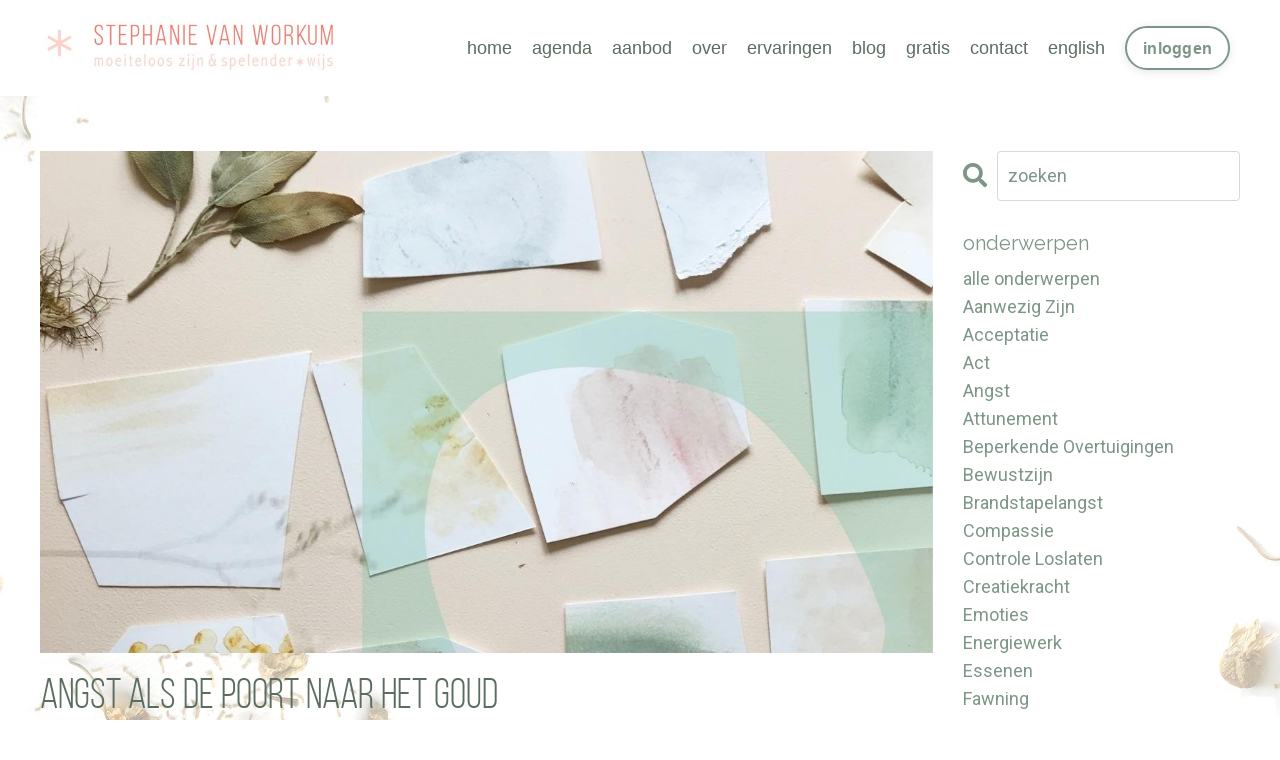

--- FILE ---
content_type: text/html; charset=utf-8
request_url: https://www.stephanievanworkum.com/blog/angst-als-de-poort-naar-het-goud
body_size: 14616
content:
<!doctype html>
<html lang="en">
  <head>
    
              <meta name="csrf-param" content="authenticity_token">
              <meta name="csrf-token" content="r5L8V5CcwtOOIiYNDHER2W9vCWg3HnG56cdQuaA1PY68xrJk2fszUWt0oYZiphYdvl1jAIW7WW0L+Gmtkidm0A==">
            
    <title>
      
        angst als de poort naar het goud
      
    </title>
    <meta charset="utf-8" />
    <meta http-equiv="x-ua-compatible" content="ie=edge, chrome=1">
    <meta name="viewport" content="width=device-width, initial-scale=1, shrink-to-fit=no">
    
    <meta property="og:type" content="website">
<meta property="og:url" content="https://www.stephanievanworkum.com/blog/angst-als-de-poort-naar-het-goud">
<meta name="twitter:card" content="summary_large_image">

<meta property="og:title" content="angst als de poort naar het goud">
<meta name="twitter:title" content="angst als de poort naar het goud">



<meta property="og:image" content="https://kajabi-storefronts-production.kajabi-cdn.com/kajabi-storefronts-production/sites/2147514438/images/YqFqaIptRjSjbscbCIjQ_file.jpg">
<meta name="twitter:image" content="https://kajabi-storefronts-production.kajabi-cdn.com/kajabi-storefronts-production/sites/2147514438/images/YqFqaIptRjSjbscbCIjQ_file.jpg">


    
      <link href="https://kajabi-storefronts-production.kajabi-cdn.com/kajabi-storefronts-production/themes/2148773013/settings_images/HdVxqYNZSfqa97uToNC5_1.png?v=2" rel="shortcut icon" />
    
    <link rel="canonical" href="https://www.stephanievanworkum.com/blog/angst-als-de-poort-naar-het-goud" />

    <!-- Google Fonts ====================================================== -->
    
      <link href="//fonts.googleapis.com/css?family=Roboto:400,700,400italic,700italic|Raleway:400,700,400italic,700italic" rel="stylesheet" type="text/css">
    

    <!-- Kajabi CSS ======================================================== -->
    <link rel="stylesheet" media="screen" href="https://kajabi-app-assets.kajabi-cdn.com/assets/core-0d125629e028a5a14579c81397830a1acd5cf5a9f3ec2d0de19efb9b0795fb03.css" />

    

    <link rel="stylesheet" href="https://use.fontawesome.com/releases/v5.15.2/css/all.css" crossorigin="anonymous">

    <link rel="stylesheet" media="screen" href="https://kajabi-storefronts-production.kajabi-cdn.com/kajabi-storefronts-production/themes/2148773013/assets/styles.css?1769168401152694" />

    <!-- Customer CSS ====================================================== -->
    <link rel="stylesheet" media="screen" href="https://kajabi-storefronts-production.kajabi-cdn.com/kajabi-storefronts-production/themes/2148773013/assets/overrides.css?1769168401152694" />
    <style>
  /* Custom CSS Added Via Theme Settings */
  /* CSS Overrides go here */

</style>


    <!-- Kajabi Editor Only CSS ============================================ -->
    

    <!-- Header hook ======================================================= -->
    <link rel="alternate" type="application/rss+xml" title="Blog" href="https://www.stephanievanworkum.com/blog.rss" /><script type="text/javascript">
  var Kajabi = Kajabi || {};
</script>
<script type="text/javascript">
  Kajabi.currentSiteUser = {
    "id" : "-1",
    "type" : "Guest",
    "contactId" : "",
  };
</script>
<script type="text/javascript">
  Kajabi.theme = {
    activeThemeName: "Reach",
    previewThemeId: null,
    editor: false
  };
</script>
<meta name="turbo-prefetch" content="false">
<style>
@font-face {font-family: 'BebasNeueBook';
    src: url('/resource_redirect/downloads/sites/2147514438/themes/2148876988/downloads/B30xQoUQaSUIeYzpFtFM_BebasNeue_Book.ttf') format('truetype');}
@import url('https://fonts.googleapis.com/css2?family=Gothic+A1:wght@300;400;700&display=swap');
h1, h2, h3, h4, h5 {font-family: 'BebasNeueBook', sans-serif;}
h6, p, .btn, .link-list {font-family: 'Gothic A1', sans-serif;}
</style>

<link rel="stylesheet" type="text/css" href="https://cdn.jsdelivr.net/npm/cookieconsent@3/build/cookieconsent.min.css" /><style type="text/css">
  #editor-overlay {
    display: none;
    border-color: #2E91FC;
    position: absolute;
    background-color: rgba(46,145,252,0.05);
    border-style: dashed;
    border-width: 3px;
    border-radius: 3px;
    pointer-events: none;
    cursor: pointer;
    z-index: 10000000000;
  }
  .editor-overlay-button {
    color: white;
    background: #2E91FC;
    border-radius: 2px;
    font-size: 13px;
    margin-inline-start: -24px;
    margin-block-start: -12px;
    padding-block: 3px;
    padding-inline: 10px;
    text-transform:uppercase;
    font-weight:bold;
    letter-spacing:1.5px;

    left: 50%;
    top: 50%;
    position: absolute;
  }
</style>
<script src="https://kajabi-app-assets.kajabi-cdn.com/vite/assets/track_analytics-999259ad.js" crossorigin="anonymous" type="module"></script><link rel="modulepreload" href="https://kajabi-app-assets.kajabi-cdn.com/vite/assets/stimulus-576c66eb.js" as="script" crossorigin="anonymous">
<link rel="modulepreload" href="https://kajabi-app-assets.kajabi-cdn.com/vite/assets/track_product_analytics-9c66ca0a.js" as="script" crossorigin="anonymous">
<link rel="modulepreload" href="https://kajabi-app-assets.kajabi-cdn.com/vite/assets/stimulus-e54d982b.js" as="script" crossorigin="anonymous">
<link rel="modulepreload" href="https://kajabi-app-assets.kajabi-cdn.com/vite/assets/trackProductAnalytics-3d5f89d8.js" as="script" crossorigin="anonymous">      <script type="text/javascript">
        if (typeof (window.rudderanalytics) === "undefined") {
          !function(){"use strict";window.RudderSnippetVersion="3.0.3";var sdkBaseUrl="https://cdn.rudderlabs.com/v3"
          ;var sdkName="rsa.min.js";var asyncScript=true;window.rudderAnalyticsBuildType="legacy",window.rudderanalytics=[]
          ;var e=["setDefaultInstanceKey","load","ready","page","track","identify","alias","group","reset","setAnonymousId","startSession","endSession","consent"]
          ;for(var n=0;n<e.length;n++){var t=e[n];window.rudderanalytics[t]=function(e){return function(){
          window.rudderanalytics.push([e].concat(Array.prototype.slice.call(arguments)))}}(t)}try{
          new Function('return import("")'),window.rudderAnalyticsBuildType="modern"}catch(a){}
          if(window.rudderAnalyticsMount=function(){
          "undefined"==typeof globalThis&&(Object.defineProperty(Object.prototype,"__globalThis_magic__",{get:function get(){
          return this},configurable:true}),__globalThis_magic__.globalThis=__globalThis_magic__,
          delete Object.prototype.__globalThis_magic__);var e=document.createElement("script")
          ;e.src="".concat(sdkBaseUrl,"/").concat(window.rudderAnalyticsBuildType,"/").concat(sdkName),e.async=asyncScript,
          document.head?document.head.appendChild(e):document.body.appendChild(e)
          },"undefined"==typeof Promise||"undefined"==typeof globalThis){var d=document.createElement("script")
          ;d.src="https://polyfill-fastly.io/v3/polyfill.min.js?version=3.111.0&features=Symbol%2CPromise&callback=rudderAnalyticsMount",
          d.async=asyncScript,document.head?document.head.appendChild(d):document.body.appendChild(d)}else{
          window.rudderAnalyticsMount()}window.rudderanalytics.load("2apYBMHHHWpiGqicceKmzPebApa","https://kajabiaarnyhwq.dataplane.rudderstack.com",{})}();
        }
      </script>
      <script type="text/javascript">
        if (typeof (window.rudderanalytics) !== "undefined") {
          rudderanalytics.page({"account_id":"2147510590","site_id":"2147514438"});
        }
      </script>
      <script type="text/javascript">
        if (typeof (window.rudderanalytics) !== "undefined") {
          (function () {
            function AnalyticsClickHandler (event) {
              const targetEl = event.target.closest('a') || event.target.closest('button');
              if (targetEl) {
                rudderanalytics.track('Site Link Clicked', Object.assign(
                  {"account_id":"2147510590","site_id":"2147514438"},
                  {
                    link_text: targetEl.textContent.trim(),
                    link_href: targetEl.href,
                    tag_name: targetEl.tagName,
                  }
                ));
              }
            };
            document.addEventListener('click', AnalyticsClickHandler);
          })();
        }
      </script>
<script>
!function(f,b,e,v,n,t,s){if(f.fbq)return;n=f.fbq=function(){n.callMethod?
n.callMethod.apply(n,arguments):n.queue.push(arguments)};if(!f._fbq)f._fbq=n;
n.push=n;n.loaded=!0;n.version='2.0';n.agent='plkajabi';n.queue=[];t=b.createElement(e);t.async=!0;
t.src=v;s=b.getElementsByTagName(e)[0];s.parentNode.insertBefore(t,s)}(window,
                                                                      document,'script','https://connect.facebook.net/en_US/fbevents.js');


fbq('init', '787190311439179');
fbq('track', "PageView");</script>
<noscript><img height="1" width="1" style="display:none"
src="https://www.facebook.com/tr?id=787190311439179&ev=PageView&noscript=1"
/></noscript>
<meta name='site_locale' content='nl'><style type="text/css">
  /* Font Awesome 4 */
  .fa.fa-twitter{
    font-family:sans-serif;
  }
  .fa.fa-twitter::before{
    content:"𝕏";
    font-size:1.2em;
  }

  /* Font Awesome 5 */
  .fab.fa-twitter{
    font-family:sans-serif;
  }
  .fab.fa-twitter::before{
    content:"𝕏";
    font-size:1.2em;
  }
</style>
<link rel="stylesheet" href="https://cdn.jsdelivr.net/npm/@kajabi-ui/styles@1.0.4/dist/kajabi_products/kajabi_products.css" />
<script type="module" src="https://cdn.jsdelivr.net/npm/@pine-ds/core@3.14.0/dist/pine-core/pine-core.esm.js"></script>
<script nomodule src="https://cdn.jsdelivr.net/npm/@pine-ds/core@3.14.0/dist/pine-core/index.esm.js"></script>


  </head>

  <style>
  body {
    
      background: linear-gradient(#ffffff, #ffffff), url(https://kajabi-storefronts-production.kajabi-cdn.com/kajabi-storefronts-production/themes/2148773013/settings_images/xdVdtSOwQ5S5ZKWBRwrr_file.jpg);
      background-position: center center;
      background-repeat: no-repeat;
      -webkit-background-size: cover;
      -moz-background-size: cover;
      -o-background-size: cover;
      background-size: cover;
      background-attachment: fixed;
    
  }
</style>

  <body id="encore-theme" class="background-light">
    


    <div id="section-header" data-section-id="header">

<style>
  /* Default Header Styles */
  .header {
    
      background-color: #ffffff;
    
    font-size: 18px;
  }
  .header a,
  .header a.link-list__link,
  .header a.link-list__link:hover,
  .header a.social-icons__icon,
  .header .user__login a,
  .header .dropdown__item a,
  .header .dropdown__trigger:hover {
    color: #5a6d60;
  }
  .header .dropdown__trigger {
    color: #5a6d60 !important;
  }
  /* Mobile Header Styles */
  @media (max-width: 767px) {
    .header {
      
      font-size: 16px;
    }
    
    .header .hamburger__slices .hamburger__slice {
      
        background-color: #5a6d60;
      
    }
    
      .header a.link-list__link, .dropdown__item a, .header__content--mobile {
        text-align: left;
      }
    
    .header--overlay .header__content--mobile  {
      padding-bottom: 20px;
    }
  }
  /* Sticky Styles */
  
</style>

<div class="hidden">
  
    
  
    
  
    
  
  
  
  
</div>

<header class="header header--static    background-light header--close-on-scroll" kjb-settings-id="sections_header_settings_background_color">
  <div class="hello-bars">
    
      
    
      
    
      
    
  </div>
  
    <div class="header__wrap">
      <div class="header__content header__content--desktop background-light">
        <div class="container header__container media justify-content-left">
          
            
                <style>
@media (min-width: 768px) {
  #block-1555988494486 {
    text-align: right;
  }
} 
</style>

<div id="block-1555988494486" class="header__block header__block--logo header__block--show header__switch-content " kjb-settings-id="sections_header_blocks_1555988494486_settings_stretch">
  <style>
  #block-1555988494486 {
    line-height: 1;
  }
  #block-1555988494486 .logo__image {
    display: block;
    width: 300px;
  }
  #block-1555988494486 .logo__text {
    color: ;
  }
</style>

<a class="logo" href="/">
  
    
      <img class="logo__image" src="https://kajabi-storefronts-production.kajabi-cdn.com/kajabi-storefronts-production/themes/2148773013/settings_images/oLJNF63ISWy8nCEMVxwn_file.jpg" kjb-settings-id="sections_header_blocks_1555988494486_settings_logo" alt="Header Logo" />
    
  
</a>

</div>

              
          
            
                <style>
@media (min-width: 768px) {
  #block-1602256221872 {
    text-align: right;
  }
} 
</style>

<div id="block-1602256221872" class="header__block header__switch-content header__block--menu stretch" kjb-settings-id="sections_header_blocks_1602256221872_settings_stretch">
  <div class="link-list justify-content-right" kjb-settings-id="sections_header_blocks_1602256221872_settings_menu">
  
    <a class="link-list__link" href="https://www.stephanievanworkum.com/" >home</a>
  
    <a class="link-list__link" href="https://www.stephanievanworkum.com/agenda" >agenda</a>
  
    <a class="link-list__link" href="https://www.stephanievanworkum.com/werk-met-mij" >aanbod</a>
  
    <a class="link-list__link" href="https://www.stephanievanworkum.com/over" >over</a>
  
    <a class="link-list__link" href="https://www.stephanievanworkum.com/ervaringen" >ervaringen</a>
  
    <a class="link-list__link" href="https://www.stephanievanworkum.com/blog" >blog</a>
  
    <a class="link-list__link" href="https://www.stephanievanworkum.com/gratis" >gratis</a>
  
    <a class="link-list__link" href="https://www.stephanievanworkum.com/contact" >contact</a>
  
    <a class="link-list__link" href="https://www.stephanievanworkum.com/energyhealing" >english</a>
  
</div>

</div>

              
          
            
                <style>
@media (min-width: 768px) {
  #block-1644835921684 {
    text-align: left;
  }
} 
</style>

<div id="block-1644835921684" class="header__block header__switch-content header__block--cta " kjb-settings-id="sections_header_blocks_1644835921684_settings_stretch">
  






<style>
  #block-1644835921684 .btn {
    color: #7e9688;
    border-color: #7e9688;
    border-radius: 22px;
    background-color: #7e9688;
  }
  #block-1644835921684 .btn--outline {
    background: transparent;
    color: #7e9688;
  }
</style>

<a class="btn btn--outline btn--small btn--auto" href="https://www.stephanievanworkum.com/login"   kjb-settings-id="sections_header_blocks_1644835921684_settings_btn_background_color" role="button">
  
    inloggen
  
</a>

</div>

              
          
          
            <div class="hamburger hidden--desktop" kjb-settings-id="sections_header_settings_hamburger_color">
              <div class="hamburger__slices">
                <div class="hamburger__slice hamburger--slice-1"></div>
                <div class="hamburger__slice hamburger--slice-2"></div>
                <div class="hamburger__slice hamburger--slice-3"></div>
                <div class="hamburger__slice hamburger--slice-4"></div>
              </div>
            </div>
          
        </div>
      </div>
      <div class="header__content header__content--mobile">
        <div class="header__switch-content header__spacer"></div>
      </div>
    </div>
  
</header>

</div>
    <main>
      <div data-dynamic-sections=blog_post><div id="section-1599688991346" data-section-id="1599688991346"><style>
  
    #section-1599688991346 {
      background-image: url(https://kajabi-storefronts-production.kajabi-cdn.com/kajabi-storefronts-production/themes/2148773013/settings_images/drzWHEeLQxef8wpy21HQ_27.jpg);
      background-position: center;
    }
  
  .blog-post-body {
    background-color: rgba(255, 255, 255, 0.54);
  }
  .blog-post-body .sizer {
    padding-top: 40px;
    padding-bottom: 40px;
  }
  .blog-post-body .container {
    max-width: calc(1260px + 10px + 10px);
    padding-right: 10px;
    padding-left: 10px;
  }
  .blog-post-body__panel {
    background-color: rgba(255, 255, 255, 0.41);
    border-color: ;
    border-radius: 4px;
    border-style: none;
    border-width: 3px ;
  }
  .blog-post-body__title {
    color:  !important;
  }
  .blog-post-body__date {
    color: ;
  }
  .tag {
    color: ;
    background-color: ;
  }
  .tag:hover {
    color: ;
    background-color: ;
  }
  .blog-post-body__content {
    color: ;
  }
  @media (min-width: 768px) {
    
      #section-1599688991346 {
        
          background-attachment: fixed;
        
      }
    
    .blog-post-body .sizer {
      padding-top: 40px;
      padding-bottom: 40px;
    }
    .blog-post-body .container {
      max-width: calc(1260px + 40px + 40px);
      padding-right: 40px;
      padding-left: 40px;
    }
  }
</style>

<section class="blog-post-body background-light" kjb-settings-id="sections_1599688991346_settings_background_color">
  <div class="sizer">
    
    <div class="container">
      <div class="row">
        
          <div class="col-lg-9">
        
          
            
              <div class="blog-post-body__media">
  
  
  
    
      <img src="https://kajabi-storefronts-production.kajabi-cdn.com/kajabi-storefronts-production/blogs/2147492497/images/NcubNIxAT4Wtils0raEq_16.jpg" alt="" />
    
  


</div>

            
            <div class="blog-post-body__info">
              <h1 class="blog-post-body__title">Angst als de poort naar het goud</h1>
              
              
                <span class="blog-post-body__date" kjb-settings-id="sections_1599688991346_settings_show_date">Aug 21, 2019</span>
              
              
            </div>
            
            <div class="blog-post-body__content">
              <p>Ik ben op een nieuwe angst gestuit bij mezelf. Eentje die ik eerder wel gezien heb. En waar ik mee aan het worstelen ben geweest. En nu is het moment gekomen om die angst volledig te omarmen en aan te gaan. Als ik je vertel waar het om gaat denk je misschien: is d&aacute;t het? Voor mij is het echter wezenlijk om hier echt bij stil te staan en het zo met jou delen is een belangrijke stap daarin. Dus.. daar gaan we. Toen ikzelf in aanraking met ACT kwam VOELDE ik aan alles dat dit een geweldige methode is om te stoppen met jezelf in de weg te zitten. Om te leren om anders te reageren op de worsteling die zich nogal eens in je hoofd voordoet. Toen hielp het mij enorm dat de methodiek wetenschappelijk onderbouwd is en dat is aangetoond dat het effectief is. En dat vind ik nog steeds prachtig aan de methode. Wat ikzelf ook ervaar is dat het mega effectief is. Ik zie klanten compleet anders de deur uit gaan dan ze aan het begin van een traject binnenkwamen. Heel waardevol dus. En alle reden om deze methode te blijven omarmen.</p>
<p><strong>Ik kon het niet bewijzen</strong></p>
<p>Wat in de tussentijd gebeurde is, doordat ik mijn hoofd steeds makkelijker kon parkeren, ik steeds beter in verbinding kwam met wat ik mijn innerlijke wijsheid noem. Een &lsquo;weten&rsquo; dat iets is goed is, ook al kan je dat niet bewijzen of aantonen. Ik voelde verbinding met iets groters, waardoor ik me gedragen voelde. Als mijn hoofd op hol sloeg en ik herkende dat en kon het parkeren dan hielp het me enorm om af te stemmen op dat grotere. Noem het het universum, de bron, het al. Sommige mensen noemen het God, maar in het begin riep dat bij mij enorm veel weerstand op, want ik associeerde het met de kerk en die gaf mij geen fijn gevoel.</p>
<p><strong>&lsquo;Goeroes zijn alleen maar op zoek naar verheerlijking door anderen.&rsquo;</strong></p>
<p>Ik ontmoette healers en ontdekte dat ik mezelf heel makkelijk kon afstemmen op spirituele gidsen en vorige levens waar blokkades waren ontstaan die ik in dit leven mocht helen. En ja, daar werd mijn hoofd heel druk van. Wat IS dit? Verzin ik dit maar? Zijn er vorige levens dan? Wil ik dat geloven omdat het fijn is om dat te geloven? Is het een vorm van vermijding om niet te hoeven zien wat er nu is? Laat ik me een rad voor ogen draaien door goeroes die alleen maar op zoek zijn naar verheerlijking door anderen? Alle oordelen die ik zelf had, kwamen heel hard naar boven. En ze hielpen mij ook om heel zuiver te voelen. In plaats van me door mijn hoofd te laten leiden in mijn zoektocht, meer te luisteren en lezen en zien met mijn hart. En nee, niet alles wat ik tegenkwam voeld goed. Maar het was niet mijn hoofd die me die wijsheid gaf.</p>
<p><strong>Alles is precies goed zoals het is</strong></p>
<p>Ik las alles wat los en vast zit over bijna-doodervaringen &ndash; ja, dat was ruim voordat mijn beide ouders overleden - universele wijsheid, engelen en gidsen. Ik volgde een cursus sjamanistisch reizen, deed readings en nog veel meer. Zo ben ik inmiddels ingewijd tot reiki-master. En alles wat ik op die manier ontdekte, leidde me naar de zelfde soort wijsheid. Een wijsheid die fijn voelt, zacht en ook pittig soms. Een wijsheid die mij enorm tot steun is en is geweest in de uitdagingen in mijn leven. En als je me volgt dan weet je dat ik die echt heb gehad, zeker het afgelopen jaar. Een wijsheid die me steeds weer heeft doen voelen, in de angst heeft laten gaan en me ook weer heeft gekalmeerd en geholpen om door te stappen. Alles is precies goed zoals het is. Ja, een wijsheid die me steeds weer het laatste zetje gaf, als ik in een worsteling zat, om los te laten en te vertrouwen. <strong>I</strong></p>
<p><strong>nzicht van sjamanen, healers en wisdom keepers</strong></p>
<p>Het grappige is dat alles wat ik leerde in deze voor mij &lsquo;nieuwe&rsquo; wereld naadloos paste op wat ik al deed in mijn prakrijk als ACT-coach. Dat het heel vaak op hetzelfde neerkwam, alleen kwamen de inzichten die ik langs deze weg kreeg van oude wijsheid. Van sjamanen, healers en wisdom keepers. Dat ze dingen zeiden die in lijn lagen met mijn eigen ervaringen en de inzichten uit ACT, hielp mij om me ervoor open te stellen. Maar ze voegden een aantal belangrijke elementen toe die voor mij de afgelopen paar jaar echt de katalysator waren voor een grote shift. Dat ik echt mijn hoofd meer los kon laten en dat ik me echt kon openen voor de universele wijsheid die door ieder mens stroomt en ook door mij. &nbsp;En daarbij, dat ik kon voelen dat ik gedragen word door iets groters. Onvoorwaardelijk vertrouwen kon voelen wat er ook gebeurt. Wat ik wel lastig vond is hoe ik dat&nbsp;<em>out in the open</em>&nbsp;met elkaar kon verbinden. Ik voelde de toorn en afkeuring van degenen die, net als ik voorheen, de bevestiging van &lsquo;wetenschappelijk onderbouwd&rsquo; nodig hebben. Ik was bang dat ik alles los zou moeten laten wat ik tot nu toe was en deed. Totdat ik vanbinnen kon voelen dat dit eigenlijk opnieuw een grote angst IN MIJ is die mij vooral weerhield van het laten schijnen van mijn licht.</p>
<p><strong>Onze beperkte menselijke geest</strong></p>
<p>In onze maatschappij is de heersende regel: als het niet te bewijzen is dan is het niet waar. Maar stel nou dat onze menselijke geest te beperkt is om te kunnen bevatten wat waar is wat niet? Een prachtig voorbeeld daarvan is de ervaring van Eben Alexander. Een Amerikaanse neurochirurg die tijdens een periode van 6 dagen waarin hij voor de artsen hersendood was een heel bijzondere ervaring had in het &lsquo;hiernamaals&rsquo;. Hij die de nuchterheid zelf was, kreeg de opdracht mee over zijn ervaring te gaan praten. Vooral bij zijn collega&rsquo;s bleek dat nauwelijks te doen. Want hoe kon hij bewijzen dat het waar was? Zijn boek&nbsp;<em>Na dit leven</em>&nbsp;is echt een aanrader als dit je interesse wekt.</p>
<p><strong>Ons bewustzijn staat los van ons brein</strong></p>
<p>Pim van Lommel is een Nederlandse cardioloog die prachtig onderzoek deed naar bijna-doodervaringen. En ja, dat was ook weer wetenschappelijk bewijs, dat hielp mij dan weer om te gaan vertrouwen op datgene dat ik diep van binnen eigenlijk best al wist. Wat ik van zijn inzichten en onderzoek leer, is dat wij mensen een bewustzijn hebben dat veel ruimer is dan ons brein. En dat los staat van ons brein. Ja, lees dat nog maar eens. <em>&lsquo;Ons bewustzijn staat los staat van ons brein.&rsquo;</em> Het is echt de moeite waard om zijn boek &lsquo;eindeloos bewustzijn&rsquo; eens te lezen als je daar interesse in hebt. E&eacute;n anekdote die mij is bijgebleven is die van een man die de IC wordt binnengebracht met een hartstilstand. Hij wordt gereanimeerd en tijdens die reanimatie wordt zijn kunstgebit verwijderd en in een lade van een kastje op de operatiekamer opgeborgen. Hij ligt daarna bijna 2 weken in coma. Als hij bijkomt is het eerste dat hij mist zijn gebit. Als er een verpleegkundige binnenkomt herkent hij in haar degene die het gebit in het laatje heeft gelegd. Hij vraagt haar het gebit voor hem te pakken. Wij was totaal vergeten dat ze het had weggelegd en waar. De aanwijzingen van de man blijken precies te kloppen. De verpleegkundige is zo verbaasd. Hoe kon de man dit weten? Hij was immers buiten bewustzijn toen ze het gebit opborg. Maar de man vertelde dat hij heel helder kon zien wat er precies in de operatiekamer gebeurde. Er zijn talloze van dergelijke verhalen te benoemen. En allemaal wijzen ze op dat &lsquo;eindeloze bewustzijn&rsquo; dat Pim van Lommel in zijn boek beschrijft. Het heeft me nog meer overtuigd van het feit dat zo enorm belangrijk is om ons brein te leren parkeren. Je er niet te veel door te laten leiden. Zeker ook omdat het je weg kan houden bij die bron van universele wijsheid. Jouw innerlijk weten. Dat bewustzijn waar we allemaal op aangesloten zijn.</p>
<p><strong>Ik <em>weet</em> het gewoon</strong></p>
<p>Misschien klinkt het vaag, die universele wijsheid of dat innerlijk weten. Voor mij is het een heel zuivere een bron. Een bron waarin alles besloten ligt dat we nodig hebben. Het is aan ons om de beperkingen die ons brein en ons lichaam met zich meebrengen te &lsquo;overwinnen&rsquo; en opnieuw te verbinden met die bron van wijsheid. Mensen die een bijna-doodervaring hebben gehad, ook Eben Alexander, allemaal benoemen ze over dat moment dat ze enorm veel liefde voelden, ineens overzien wat de lessen in hun leven zijn en aangesloten zijn op een universeel &lsquo;weten&rsquo;. En dat heeft mij weer geholpen om mijn eigen ervaringen te plaatsen. Dat &lsquo;weten&rsquo; zonder het te kunnen uitleggen waarom. En ik durf te wedden dat jij die momenten ook wel eens hebt. ZO. Het is eruit. Het voelt als een coming out. Haha! Want veel van dit heb ik in mijn mails wel laten doorschemeren, ik heb het nooit zo expliciet benoemd. Ik weet zelf dat het open zetten van deze deur alles in mijn praktijk naar een ander level gaat brengen. Het voelt als een opluchting. Zo kan ik mezelf nog meer open stellen en nog meer laten zien.</p>
<p><strong>ACT-coaching met een gouden randje</strong></p>
<p>Terwijl ik dit schrijf zit ik met mijn beste vriendin, zielemaatje op dit pad&nbsp;&eacute;n business buddy (ja allemaal in 1 persoon :-D) te werken in een klooster. Ik ben me aan het bezinnen over de richting van mijn praktijk. Om precies te zijn zit ik nu te typen aan een tafel op het terras voor mijn kamer met uitzicht op een prachtige groene tuin met bomen die vol in het blad staan met takken die krom hangen van appels en pruimen. Oogstttijd. Mijn grootste inzicht? Ik ben ACT-coach en dat blijf ik. De waarde van die methodiek zie ik iedere keer weer. En de tijd is rijp voor een upgrade. Alles wat ik de afgelopen jaren heb geleerd om door te geven ook eindelijk eens door te gaan geven.&nbsp;Een verdieping met nog meer tools die je ondersteunen om in verbinding met jouw innerlijke wijsheid het leven te gaan leiden dat bij jou past. Dat aansluit op jouw zielsverlangen. En die angst? Die is voor mij keer op keer een poort naar het goud.</p>
<p>&nbsp;Heb jij&nbsp; ook wel eens dat je iets duidelijk voelt en dat je niet kan beredeneren? Dat je hoofd je er vanaf te probeert te houden? Dat je iets gewoon w&eacute;&eacute;t, maar als je het probeert uit te leggen dat dat niet lukt. Dat je het wil kunnen verantwoorden naar degenen die dat (volgens jouw hoofd dan) niet zullen begrijpen? Bevestiging wil dat wat jij voelt dat dat ook &eacute;cht waar is? Een eerste stap is om gewoon te genieten van het feit dat je verbinding voelt met die wijsheid. Ik geloof er echt in dat je diep van binnen precies weet wat goed is voor je. Wat je nodig hebt. Welke keuzes je mag gaan maken. Maar dat hoofd he. Ik hoop dat deze piekerpost dan een steuntje in je rug is. Om dat weten te blijven volgen. Om te herkennen hoe je hoofd het kan blokkeren. Je mag me altijd mailen met je bespiegelingen. Of voor een vrijblijvende kennismaking. Ik ga graag met jou op zoek naar jouw poort, naar jouw goud.</p>
            </div>
            
            
              








<style>
  .blog-post-optin {
    background-color: #f3f7e7;
    border-color: ;
    border-width: 1px;
    text-align: center;
  }
  .blog-post-optin__disclaimer-text {
    color: #7e9688;
  }
  #opt-in-btn {
    border-color: #7e9688;
    border-radius: 16px;
    color: #ffffff;
    background-color: #7e9688;
  }
  #opt-in-btn.btn--outline {
    background: transparent;
    color: #7e9688;
  }
</style>

<div class="blog-post-optin background-light" kjb-settings-id="sections_1599688991346_settings_opt_in_background_color">
  <div class="blog-post-optin__content" kjb-settings-id="sections_1599688991346_settings_opt_in_content"><h4>meld je aan</h4>
<p><span>Ontvang medicinemails voor moeiteloos leven, inspiratie, tips en inzichten die jou brengen naar moeiteloos zijn &amp; spelender * wijs.</span></p></div>
  <div class="blog-post-optin__form" kjb-settings-id="sections_1599688991346_settings_opt_in_form">
    
    
      <form data-parsley-validate="true" data-kjb-disable-on-submit="true" action="https://www.stephanievanworkum.com/forms/2147727010/form_submissions" accept-charset="UTF-8" method="post"><input name="utf8" type="hidden" value="&#x2713;" autocomplete="off" /><input type="hidden" name="authenticity_token" value="es+OaBglzfUJEubM5Xfo3hrIOut/4aGrPNK7bHNoIJpeKKh5R7mGwglwxB+gA2S/2GvqSpO+G2s5moJ//AU8XA==" autocomplete="off" /><input type="text" name="website_url" autofill="off" placeholder="Skip this field" style="display: none;" /><input type="hidden" name="kjb_fk_checksum" autofill="off" value="b8b942222736185269bd03cc437bb6b7" />
        <input type="hidden" name="thank_you_url" value="">
        
          <div class="text-field form-group"><input type="text" name="form_submission[name]" id="form_submission_name" value="" required="required" class="form-control" placeholder="naam/name" /></div>
        
          <div class="email-field form-group"><input required="required" class="form-control" placeholder="e-mail" type="email" name="form_submission[email]" id="form_submission_email" /></div>
        
        <input id="opt-in-btn" class="btn btn--outline btn--medium btn--auto " type="submit" name="commit" value="aanmelden" />
      </form>
    
  </div>
  
    <p class="blog-post-optin__disclaimer-text" kjb-settings-id="sections_1599688991346_settings_opt_in_disclaimer_text">Ik ga zorgvuldig om met jouw gegevens.  Je kunt je elk moment afmelden.</p>
  
</div>

            
            

          
        </div>
        <style>
   .sidebar__panel {
     background-color: #ffffff;
     border-color: ;
     border-radius: 4px;
     border-style: none;
     border-width: 25px ;
   }
</style>

<div class="col-lg-3    ">
  <div class="sidebar" kjb-settings-id="sections_1599688991346_settings_show_sidebar">
    
      
        <div class="sidebar__block">
          
              <style>
  .sidebar-search__icon i {
    color: #7e9688;
  }
  .sidebar-search--1600295460576 ::-webkit-input-placeholder {
    color: #7e9688;
  }
  .sidebar-search--1600295460576 ::-moz-placeholder {
    color: #7e9688;
  }
  .sidebar-search--1600295460576 :-ms-input-placeholder {
    color: #7e9688;
  }
  .sidebar-search--1600295460576 :-moz-placeholder {
    color: #7e9688;
  }
  .sidebar-search--1600295460576 .sidebar-search__input {
    color: #7e9688;
  }
</style>

<div class="sidebar-search sidebar-search--1600295460576" kjb-settings-id="sections_1599688991346_blocks_1600295460576_settings_search_text">
  <form class="sidebar-search__form" action="/blog/search" method="get" role="search">
    <span class="sidebar-search__icon"><i class="fa fa-search"></i></span>
    <input class="form-control sidebar-search__input" type="search" name="q" placeholder="zoeken">
  </form>
</div>

            
        </div>
      
        <div class="sidebar__block">
          
              <style>
  .sidebar-categories--1600295464514 {
    text-align: left;
  }
  .sidebar-categories--1600295464514 .sidebar-categories__title {
    color: #7e9688;
  }
  .sidebar-categories--1600295464514 .sidebar-categories__select {
    color: #7e9688 !important;
  }
  .sidebar-categories--1600295464514 .sidebar-categories__link {
    color: #7e9688;
  }
  .sidebar-categories--1600295464514 .sidebar-categories__tag {
    color: #7e9688;
  }
</style>

<div class="sidebar-categories sidebar-categories--1600295464514">
  <p class="h5 sidebar-categories__title" kjb-settings-id="sections_1599688991346_blocks_1600295464514_settings_heading">onderwerpen</p>
  
    <a class="sidebar-categories__link" href="/blog" kjb-settings-id="sections_1599688991346_blocks_1600295464514_settings_all_tags">alle onderwerpen</a>
    
      
        <a class="sidebar-categories__tag" href="https://www.stephanievanworkum.com/blog?tag=aanwezig+zijn">aanwezig zijn</a>
      
    
      
        <a class="sidebar-categories__tag" href="https://www.stephanievanworkum.com/blog?tag=acceptatie">acceptatie</a>
      
    
      
        <a class="sidebar-categories__tag" href="https://www.stephanievanworkum.com/blog?tag=act">act</a>
      
    
      
        <a class="sidebar-categories__tag" href="https://www.stephanievanworkum.com/blog?tag=angst">angst</a>
      
    
      
        <a class="sidebar-categories__tag" href="https://www.stephanievanworkum.com/blog?tag=attunement">attunement</a>
      
    
      
        <a class="sidebar-categories__tag" href="https://www.stephanievanworkum.com/blog?tag=beperkende+overtuigingen">beperkende overtuigingen</a>
      
    
      
        <a class="sidebar-categories__tag" href="https://www.stephanievanworkum.com/blog?tag=bewustzijn">bewustzijn</a>
      
    
      
        <a class="sidebar-categories__tag" href="https://www.stephanievanworkum.com/blog?tag=brandstapelangst">brandstapelangst</a>
      
    
      
        <a class="sidebar-categories__tag" href="https://www.stephanievanworkum.com/blog?tag=compassie">compassie</a>
      
    
      
        <a class="sidebar-categories__tag" href="https://www.stephanievanworkum.com/blog?tag=controle+loslaten">controle loslaten</a>
      
    
      
        <a class="sidebar-categories__tag" href="https://www.stephanievanworkum.com/blog?tag=creatiekracht">creatiekracht</a>
      
    
      
        <a class="sidebar-categories__tag" href="https://www.stephanievanworkum.com/blog?tag=emoties">emoties</a>
      
    
      
        <a class="sidebar-categories__tag" href="https://www.stephanievanworkum.com/blog?tag=energiewerk">energiewerk</a>
      
    
      
        <a class="sidebar-categories__tag" href="https://www.stephanievanworkum.com/blog?tag=essenen">essenen</a>
      
    
      
        <a class="sidebar-categories__tag" href="https://www.stephanievanworkum.com/blog?tag=fawning">fawning</a>
      
    
      
        <a class="sidebar-categories__tag" href="https://www.stephanievanworkum.com/blog?tag=gnosis">gnosis</a>
      
    
      
        <a class="sidebar-categories__tag" href="https://www.stephanievanworkum.com/blog?tag=goed+genoeg">goed genoeg</a>
      
    
      
        <a class="sidebar-categories__tag" href="https://www.stephanievanworkum.com/blog?tag=grenzen">grenzen</a>
      
    
      
        <a class="sidebar-categories__tag" href="https://www.stephanievanworkum.com/blog?tag=healing">healing</a>
      
    
      
        <a class="sidebar-categories__tag" href="https://www.stephanievanworkum.com/blog?tag=het+onbekende">het onbekende</a>
      
    
      
        <a class="sidebar-categories__tag" href="https://www.stephanievanworkum.com/blog?tag=imprint">imprint</a>
      
    
      
        <a class="sidebar-categories__tag" href="https://www.stephanievanworkum.com/blog?tag=ingeprent+programma">ingeprent programma</a>
      
    
      
        <a class="sidebar-categories__tag" href="https://www.stephanievanworkum.com/blog?tag=intuitie">intuitie</a>
      
    
      
        <a class="sidebar-categories__tag" href="https://www.stephanievanworkum.com/blog?tag=kaartlegging">kaartlegging</a>
      
    
      
        <a class="sidebar-categories__tag" href="https://www.stephanievanworkum.com/blog?tag=laten+zijn">laten zijn</a>
      
    
      
        <a class="sidebar-categories__tag" href="https://www.stephanievanworkum.com/blog?tag=liminaliteit">liminaliteit</a>
      
    
      
        <a class="sidebar-categories__tag" href="https://www.stephanievanworkum.com/blog?tag=moeiteloos">moeiteloos</a>
      
    
      
        <a class="sidebar-categories__tag" href="https://www.stephanievanworkum.com/blog?tag=mysterieschool">mysterieschool</a>
      
    
      
        <a class="sidebar-categories__tag" href="https://www.stephanievanworkum.com/blog?tag=niet+doen">niet doen</a>
      
    
      
        <a class="sidebar-categories__tag" href="https://www.stephanievanworkum.com/blog?tag=niet+goed+genoeg">niet goed genoeg</a>
      
    
      
        <a class="sidebar-categories__tag" href="https://www.stephanievanworkum.com/blog?tag=observeren">observeren</a>
      
    
      
        <a class="sidebar-categories__tag" href="https://www.stephanievanworkum.com/blog?tag=ongemak">ongemak</a>
      
    
      
        <a class="sidebar-categories__tag" href="https://www.stephanievanworkum.com/blog?tag=onzeker">onzeker</a>
      
    
      
        <a class="sidebar-categories__tag" href="https://www.stephanievanworkum.com/blog?tag=overgave">overgave</a>
      
    
      
        <a class="sidebar-categories__tag" href="https://www.stephanievanworkum.com/blog?tag=patronen">patronen</a>
      
    
      
        <a class="sidebar-categories__tag" href="https://www.stephanievanworkum.com/blog?tag=perspectief">perspectief</a>
      
    
      
        <a class="sidebar-categories__tag" href="https://www.stephanievanworkum.com/blog?tag=piekeren">piekeren</a>
      
    
      
        <a class="sidebar-categories__tag" href="https://www.stephanievanworkum.com/blog?tag=pijn">pijn</a>
      
    
      
        <a class="sidebar-categories__tag" href="https://www.stephanievanworkum.com/blog?tag=pleasen">pleasen</a>
      
    
      
        <a class="sidebar-categories__tag" href="https://www.stephanievanworkum.com/blog?tag=reading">reading</a>
      
    
      
        <a class="sidebar-categories__tag" href="https://www.stephanievanworkum.com/blog?tag=reflectie">reflectie</a>
      
    
      
        <a class="sidebar-categories__tag" href="https://www.stephanievanworkum.com/blog?tag=ritme">ritme</a>
      
    
      
        <a class="sidebar-categories__tag" href="https://www.stephanievanworkum.com/blog?tag=rouw">rouw</a>
      
    
      
        <a class="sidebar-categories__tag" href="https://www.stephanievanworkum.com/blog?tag=ruimte">ruimte</a>
      
    
      
        <a class="sidebar-categories__tag" href="https://www.stephanievanworkum.com/blog?tag=rust">rust</a>
      
    
      
        <a class="sidebar-categories__tag" href="https://www.stephanievanworkum.com/blog?tag=schaduwwerk">schaduwwerk</a>
      
    
      
        <a class="sidebar-categories__tag" href="https://www.stephanievanworkum.com/blog?tag=seizoenen">seizoenen</a>
      
    
      
        <a class="sidebar-categories__tag" href="https://www.stephanievanworkum.com/blog?tag=spiritueel">spiritueel</a>
      
    
      
        <a class="sidebar-categories__tag" href="https://www.stephanievanworkum.com/blog?tag=tarot">tarot</a>
      
    
      
        <a class="sidebar-categories__tag" href="https://www.stephanievanworkum.com/blog?tag=toelaten">toelaten</a>
      
    
      
        <a class="sidebar-categories__tag" href="https://www.stephanievanworkum.com/blog?tag=trauma">trauma</a>
      
    
      
        <a class="sidebar-categories__tag" href="https://www.stephanievanworkum.com/blog?tag=traumarespons">traumarespons</a>
      
    
      
        <a class="sidebar-categories__tag" href="https://www.stephanievanworkum.com/blog?tag=triggers">triggers</a>
      
    
      
        <a class="sidebar-categories__tag" href="https://www.stephanievanworkum.com/blog?tag=verandering">verandering</a>
      
    
      
        <a class="sidebar-categories__tag" href="https://www.stephanievanworkum.com/blog?tag=vertragen">vertragen</a>
      
    
      
        <a class="sidebar-categories__tag" href="https://www.stephanievanworkum.com/blog?tag=verzachten">verzachten</a>
      
    
      
        <a class="sidebar-categories__tag" href="https://www.stephanievanworkum.com/blog?tag=voelen">voelen</a>
      
    
      
        <a class="sidebar-categories__tag" href="https://www.stephanievanworkum.com/blog?tag=water">water</a>
      
    
      
        <a class="sidebar-categories__tag" href="https://www.stephanievanworkum.com/blog?tag=winterdip">winterdip</a>
      
    
      
        <a class="sidebar-categories__tag" href="https://www.stephanievanworkum.com/blog?tag=winterslaap">winterslaap</a>
      
    
      
        <a class="sidebar-categories__tag" href="https://www.stephanievanworkum.com/blog?tag=zelfcompassie">zelfcompassie</a>
      
    
      
        <a class="sidebar-categories__tag" href="https://www.stephanievanworkum.com/blog?tag=zelfliefde">zelfliefde</a>
      
    
  
</div>

            
        </div>
      
        <div class="sidebar__block">
          
              <style>
  .social-icons--1600295468756 .social-icons__icons {
    justify-content: 
  }
  .social-icons--1600295468756 .social-icons__icon {
    color: #7e9688 !important;
  }
  .social-icons--1600295468756.social-icons--round .social-icons__icon {
    background-color: #ffffff;
  }
  .social-icons--1600295468756.social-icons--square .social-icons__icon {
    background-color: #ffffff;
  }
  
  @media (min-width: 768px) {
    .social-icons--1600295468756 .social-icons__icons {
      justify-content: 
    }
  }
</style>


<style>
  .social-icons--1600295468756 {
    text-align: left;
  }
  
  .social-icons--1600295468756 .social-icons__heading {
    color: #7e9688;
  }
</style>

<div class="social-icons social-icons--sidebar social-icons-- social-icons--1600295468756" kjb-settings-id="sections_1599688991346_blocks_1600295468756_settings_social_icons_text_color">
  <p class="h5 social-icons__heading">volg ons</p>
  <div class="social-icons__icons">
    
  <a class="social-icons__icon social-icons__icon--" href="https://www.facebook.com/ACTcoach"  kjb-settings-id="sections_1599688991346_blocks_1600295468756_settings_social_icon_link_facebook">
    <i class="fab fa-facebook-f"></i>
  </a>



  <a class="social-icons__icon social-icons__icon--" href="https://www.instagram.com/stephanievanworkum/"  kjb-settings-id="sections_1599688991346_blocks_1600295468756_settings_social_icon_link_instagram">
    <i class="fab fa-instagram"></i>
  </a>







  <a class="social-icons__icon social-icons__icon--" href="https://www.linkedin.com/in/stephanievanworkum/"  kjb-settings-id="sections_1599688991346_blocks_1600295468756_settings_social_icon_link_linkedin">
    <i class="fab fa-linkedin-in"></i>
  </a>


  <a class="social-icons__icon social-icons__icon--" href="https://soundcloud.com/stephanie-van-workum"  kjb-settings-id="sections_1599688991346_blocks_1600295468756_settings_social_icon_link_soundcloud">
    <i class="fab fa-soundcloud"></i>
  </a>











  </div>
</div>

            
        </div>
      
    
  </div>
</div>

      </div>
    </div>
  </div>
</section>

</div><div id="section-1644425376803" data-section-id="1644425376803"><style>
  
  #section-1644425376803 .section__overlay {
    position: absolute;
    width: 100%;
    height: 100%;
    left: 0;
    top: 0;
    background-color: ;
  }
  #section-1644425376803 .sizer {
    padding-top: 40px;
    padding-bottom: 40px;
  }
  #section-1644425376803 .container {
    max-width: calc(1260px + 10px + 10px);
    padding-right: 10px;
    padding-left: 10px;
    
  }
  #section-1644425376803 .row {
    
  }
  #section-1644425376803 .container--full {
    max-width: calc(100% + 10px + 10px);
  }
  @media (min-width: 768px) {
    
    #section-1644425376803 .sizer {
      padding-top: 100px;
      padding-bottom: 100px;
    }
    #section-1644425376803 .container {
      max-width: calc(1260px + 40px + 40px);
      padding-right: 40px;
      padding-left: 40px;
    }
    #section-1644425376803 .container--full {
      max-width: calc(100% + 40px + 40px);
    }
  }
  
</style>


<section kjb-settings-id="sections_1644425376803_settings_background_color"
  class="section
  
  
   "
  data-reveal-event=""
  data-reveal-offset=""
  data-reveal-units="seconds">
  <div class="sizer ">
    
    <div class="section__overlay"></div>
    <div class="container ">
      <div class="row align-items-center justify-content-center">
        
          <!-- removes default padding from card elements -->

<!-- removes default padding when box-shadow is enabled -->

<!-- default padding values -->



<style>
  /* flush setting */
  
  /* margin settings */
  #block-1644425376803_0 {
    margin-top: 0px;
    margin-right: 0px;
    margin-bottom: 0px;
    margin-left: 0px;
  }
  #block-1644425376803_0 .block {
    /* border settings */
    border: 4px none black;
    border-radius: 0px;
    /* background color */
    
    /* default padding for mobile */
    
    
    
    /* mobile padding overrides */
    
      padding: 0;
    
    
    
    
    
  }

  @media (min-width: 768px) {
    /* desktop margin settings */
    #block-1644425376803_0 {
      margin-top: -155px;
      margin-right: 0px;
      margin-bottom: -155px;
      margin-left: 0px;
    }
    #block-1644425376803_0 .block {
      /* default padding for desktop  */
      
      
      /* desktop padding overrides */
      
        padding: 0;
      
      
      
      
      
    }
  }
  /* mobile text align */
  @media (max-width: 767px) {
    #block-1644425376803_0 {
      text-align: ;
    }
  }
</style>



<div kjb-settings-id="sections_1644425376803_blocks_1644425376803_0_settings_width"
  id="block-1644425376803_0"
  class="
  block-type--image
  text-
  col-10
  
  
  
    
  
  "
  data-reveal-event=""
  data-reveal-offset=""
  data-reveal-units="seconds" >
  <div class="block
    box-shadow-none
    "
    
      data-aos="none"
      data-aos-delay="0"
      data-aos-duration="0"
    
    >
    
    <style>
  #block-1644425376803_0 .block {
    display: flex;
    justify-content: flex-start;
  }
  #block-1644425376803_0 .image {
    width: 100%;
    overflow: hidden;
    
    border-radius: 4px;
  }
  #block-1644425376803_0 .image__image {
    width: 100%;
    
  }
  #block-1644425376803_0 .image__overlay {
    
      opacity: 0;
    
    background-color: #fff;
    border-radius: 4px;
  }
  #block-1644425376803_0 .image__overlay-text {
    color:  !important;
  }
  @media (min-width: 768px) {
    #block-1644425376803_0 .block {
        display: flex;
        justify-content: flex-start;
    }
    #block-1644425376803_0 .image__overlay {
      opacity: 0;
    }
    #block-1644425376803_0 .image__overlay:hover {
      opacity: 1;
    }
  }
  
</style>

<div class="image">
  
    
        <img class="image__image" src="https://kajabi-storefronts-production.kajabi-cdn.com/kajabi-storefronts-production/themes/2148773013/settings_images/ZyG7hPrEQ4O8BbgU9ZHv_16.jpg" kjb-settings-id="sections_1644425376803_blocks_1644425376803_0_settings_image" alt="" />
    
    
  
</div>

  </div>
</div>


        
      </div>
    </div>
  </div>
</section>
</div></div>
    </main>
    <div id="section-footer" data-section-id="footer">
<style>
  .footer {
    background-color: rgba(255, 255, 255, 0.325);
  }
  .footer, .footer__block {
    font-size: 16px;
    color: #7e9688;
  }
  .footer .logo__text {
    color: ;
  }
  .footer .link-list__links {
    width: 100%;
  }
  .footer a.link-list__link {
    color: #7e9688;
  }
  .footer .link-list__link:hover {
    color: #7e9688;
  }
  .copyright {
    color: ;
  }
  @media (min-width: 768px) {
    .footer, .footer__block {
      font-size: 18px;
    }
  }
  .powered-by a {
    color: #ffffff !important;
  }
  
    .powered-by {
      text-align: center;
      padding-top: 0;
    }
  
</style>

<footer class="footer footer--stacked  background-light  " kjb-settings-id="sections_footer_settings_background_color">
  <div class="footer__content">
    <div class="container footer__container media">
      
        
            <div id="block-1644483540016" class="footer__block ">
  <style>
  #block-1644483540016 {
    line-height: 1;
  }
  #block-1644483540016 .logo__image {
    display: block;
    width: 250px;
  }
  #block-1644483540016 .logo__text {
    color: ;
  }
</style>

<a class="logo" href="/">
  
    
      <img class="logo__image" src="https://kajabi-storefronts-production.kajabi-cdn.com/kajabi-storefronts-production/themes/2148773013/settings_images/vQaj2w3Rv6YxomFbjcM4_file.jpg" kjb-settings-id="sections_footer_blocks_1644483540016_settings_logo" alt="Footer Logo" />
    
  
</a>

</div>

          
      
        
            <div id="block-1613688046805" class="footer__block ">
  <style>
  .social-icons--1613688046805 .social-icons__icons {
    justify-content: 
  }
  .social-icons--1613688046805 .social-icons__icon {
    color:  !important;
  }
  .social-icons--1613688046805.social-icons--round .social-icons__icon {
    background-color: #7e9688;
  }
  .social-icons--1613688046805.social-icons--square .social-icons__icon {
    background-color: #7e9688;
  }
  
    
  
  @media (min-width: 768px) {
    .social-icons--1613688046805 .social-icons__icons {
      justify-content: 
    }
  }
</style>

<div class="social-icons social-icons-- social-icons--1613688046805" kjb-settings-id="sections_footer_blocks_1613688046805_settings_social_icons_text_color">
  <div class="social-icons__icons">
    
  <a class="social-icons__icon social-icons__icon--" href="https://www.facebook.com/stephanie.vanworkum.7"  target="_blank" rel="noopener"  kjb-settings-id="sections_footer_blocks_1613688046805_settings_social_icon_link_facebook">
    <i class="fab fa-facebook-f"></i>
  </a>



  <a class="social-icons__icon social-icons__icon--" href="https://www.instagram.com/stephanievanworkum/"  target="_blank" rel="noopener"  kjb-settings-id="sections_footer_blocks_1613688046805_settings_social_icon_link_instagram">
    <i class="fab fa-instagram"></i>
  </a>







  <a class="social-icons__icon social-icons__icon--" href="https://www.linkedin.com/in/stephanievanworkum/"  target="_blank" rel="noopener"  kjb-settings-id="sections_footer_blocks_1613688046805_settings_social_icon_link_linkedin">
    <i class="fab fa-linkedin-in"></i>
  </a>












  </div>
</div>

</div>

        
      
        
            <!-- removes default padding from card elements -->

<!-- removes default padding when box-shadow is enabled -->

<!-- default padding values -->



<style>
  /* flush setting */
  
  /* margin settings */
  #block-1637596593033 {
    margin-top: 0px;
    margin-right: 0px;
    margin-bottom: 0px;
    margin-left: 0px;
  }
  #block-1637596593033 .block {
    /* border settings */
    border: 4px  black;
    border-radius: 4px;
    /* background color */
    
      background-color: ;
    
    /* default padding for mobile */
    
      padding: 20px;
    
    
      padding: 20px;
    
    
      
        padding: 20px;
      
    
    /* mobile padding overrides */
    
    
      padding-top: 0px;
    
    
      padding-right: 0px;
    
    
      padding-bottom: 0px;
    
    
      padding-left: 0px;
    
  }

  @media (min-width: 768px) {
    /* desktop margin settings */
    #block-1637596593033 {
      margin-top: 0px;
      margin-right: 0px;
      margin-bottom: 0px;
      margin-left: 0px;
    }
    #block-1637596593033 .block {
      /* default padding for desktop  */
      
        padding: 30px;
      
      
        
          padding: 30px;
        
      
      /* desktop padding overrides */
      
      
        padding-top: 0px;
      
      
        padding-right: 0px;
      
      
        padding-bottom: 0px;
      
      
        padding-left: 0px;
      
    }
  }
  /* mobile text align */
  @media (max-width: 767px) {
    #block-1637596593033 {
      text-align: center;
    }
  }
</style>



<div kjb-settings-id="sections_footer_blocks_1637596593033_settings_width"
  id="block-1637596593033"
  class="
  block-type--link_list
  text-right
  col-
  
  
  
  "
  data-reveal-event=""
  data-reveal-offset=""
  data-reveal-units="" >
  <div class="block
    box-shadow-
    "
    
      data-aos="-"
      data-aos-delay=""
      data-aos-duration=""
    
    >
    
    <style>
  #block-1637596593033 .link-list__title {
    color: ;
  }
  #block-1637596593033 .link-list__link {
    color: ;
  }
</style>



<div class="link-list link-list--column link-list--desktop-right link-list--mobile-center">
  
  <div class="link-list__links" kjb-settings-id="sections_footer_blocks_1637596593033_settings_menu">
    
      <a class="link-list__link" href="https://www.stephanievanworkum.com/algemene-voorwaarden" >terms of use</a>
    
      <a class="link-list__link" href="https://www.stephanievanworkum.com/cookie-policy" >privacy & cookies</a>
    
      <a class="link-list__link" href="https://www.stephanievanworkum.com/contact" >contact</a>
    
  </div>
</div>

  </div>
</div>


          
      
        
            <div id="block-1555988525205" class="footer__block ">
  <span class="copyright" kjb-settings-id="sections_footer_blocks_1555988525205_settings_copyright" role="presentation">
  &copy; 2026 Stephanie van Workum
</span>

</div>

          
      
    </div>
    
  <aside class="powered-by background-light">
    <div class="container">
      <a target="_blank" rel="nofollow noopener" href="https://app.kajabi.com/r/K3LpbubX?powered_by=true">Powered by Kajabi</a>
    </div>
  </aside>


  </div>

</footer>

</div>
    <div id="section-exit_pop" data-section-id="exit_pop"><style>
  #exit-pop .modal__content {
    background: #fce9f1;
  }
  
    #exit-pop .modal__body, #exit-pop .modal__content {
      padding: 0;
    }
    #exit-pop .row {
      margin: 0;
    }
  
</style>



  <div class="modal exit-pop" id="exit-pop" kjb-settings-id="sections_exit_pop_settings_modal_edit" data-timed-reveal="5" data-cookie-expire="10">
    <div class="modal__content background-light">
      <div class="close-x">
        <div class="close-x__part"></div>
        <div class="close-x__part"></div>
      </div>
      <div class="modal__body row text- align-items-start justify-content-center">
        
          
                <!-- removes default padding from card elements -->

<!-- removes default padding when box-shadow is enabled -->

<!-- default padding values -->



<style>
  /* flush setting */
  
  /* margin settings */
  #block-1585757552293 {
    margin-top: 0px;
    margin-right: 0px;
    margin-bottom: 0px;
    margin-left: 0px;
  }
  #block-1585757552293 .block {
    /* border settings */
    border: 4px none black;
    border-radius: 0px;
    /* background color */
    
    /* default padding for mobile */
    
    
    
    /* mobile padding overrides */
    
      padding: 0;
    
    
    
    
    
  }

  @media (min-width: 768px) {
    /* desktop margin settings */
    #block-1585757552293 {
      margin-top: 0px;
      margin-right: 0px;
      margin-bottom: 0px;
      margin-left: 0px;
    }
    #block-1585757552293 .block {
      /* default padding for desktop  */
      
      
      /* desktop padding overrides */
      
        padding: 0;
      
      
      
        padding-right: 20px;
      
      
      
        padding-left: 20px;
      
    }
  }
  /* mobile text align */
  @media (max-width: 767px) {
    #block-1585757552293 {
      text-align: ;
    }
  }
</style>



<div kjb-settings-id="sections_exit_pop_blocks_1585757552293_settings_width"
  id="block-1585757552293"
  class="
  block-type--image
  text-
  col-12
  
  
  
  "
  data-reveal-event=""
  data-reveal-offset=""
  data-reveal-units="" >
  <div class="block
    box-shadow-none
    "
    
      data-aos="-"
      data-aos-delay=""
      data-aos-duration=""
    
    >
    
    <style>
  #block-1585757552293 .block {
    display: flex;
    justify-content: flex-start;
  }
  #block-1585757552293 .image {
    width: 100%;
    overflow: hidden;
    
    border-radius: px;
  }
  #block-1585757552293 .image__image {
    width: 100%;
    
  }
  #block-1585757552293 .image__overlay {
    
      opacity: 0;
    
    background-color: #fff;
    border-radius: px;
  }
  #block-1585757552293 .image__overlay-text {
    color:  !important;
  }
  @media (min-width: 768px) {
    #block-1585757552293 .block {
        display: flex;
        justify-content: center;
    }
    #block-1585757552293 .image__overlay {
      opacity: 0;
    }
    #block-1585757552293 .image__overlay:hover {
      opacity: 1;
    }
  }
  
</style>

<div class="image">
  
    
        <img class="image__image" src="https://kajabi-storefronts-production.kajabi-cdn.com/kajabi-storefronts-production/themes/2148773013/settings_images/HZVVqVSYTbSmqVQz6TvH_1_op_1_header_mobiel600_x_600_px.jpg" kjb-settings-id="sections_exit_pop_blocks_1585757552293_settings_image" alt="" />
    
    
  
</div>

  </div>
</div>


              
        
          
                <!-- removes default padding from card elements -->

<!-- removes default padding when box-shadow is enabled -->

<!-- default padding values -->



<style>
  /* flush setting */
  
  /* margin settings */
  #block-1585757555485 {
    margin-top: 0px;
    margin-right: 0px;
    margin-bottom: 0px;
    margin-left: 0px;
  }
  #block-1585757555485 .block {
    /* border settings */
    border: 4px none black;
    border-radius: 0px;
    /* background color */
    
      background-color: #ffffff;
    
    /* default padding for mobile */
    
      padding: 20px;
    
    
    
    /* mobile padding overrides */
    
    
    
    
    
  }

  @media (min-width: 768px) {
    /* desktop margin settings */
    #block-1585757555485 {
      margin-top: 0px;
      margin-right: 0px;
      margin-bottom: 0px;
      margin-left: 0px;
    }
    #block-1585757555485 .block {
      /* default padding for desktop  */
      
        padding: 30px;
      
      
      /* desktop padding overrides */
      
      
        padding-top: 40px;
      
      
        padding-right: 0px;
      
      
        padding-bottom: 40px;
      
      
        padding-left: 0px;
      
    }
  }
  /* mobile text align */
  @media (max-width: 767px) {
    #block-1585757555485 {
      text-align: center;
    }
  }
</style>



<div kjb-settings-id="sections_exit_pop_blocks_1585757555485_settings_width"
  id="block-1585757555485"
  class="
  block-type--form
  text-center
  col-12
  
  
  
  "
  data-reveal-event=""
  data-reveal-offset=""
  data-reveal-units="" >
  <div class="block
    box-shadow-none
     background-light"
    
      data-aos="-"
      data-aos-delay=""
      data-aos-duration=""
    
    >
    
    








<style>
  #block-1585757555485 .form-btn {
    border-color: #7e9688;
    border-radius: 18px;
    background: #7e9688;
    color: #ffffff;
  }
  #block-1585757555485 .btn--outline {
    color: #7e9688;
    background: transparent;
  }
  #block-1585757555485 .disclaimer-text {
    font-size: 16px;
    margin-top: 1.25rem;
    margin-bottom: 0;
    color: #888;
  }
</style>



<div class="form">
  <div kjb-settings-id="sections_exit_pop_blocks_1585757555485_settings_text"><h3>ontvang 3&nbsp; meditaties *&nbsp;</h3>
<h4>shift naar verbinding met je * zelf</h4></div>
  
    <form data-parsley-validate="true" data-kjb-disable-on-submit="true" action="https://www.stephanievanworkum.com/forms/2147727016/form_submissions" accept-charset="UTF-8" method="post"><input name="utf8" type="hidden" value="&#x2713;" autocomplete="off" /><input type="hidden" name="authenticity_token" value="ATc1HGuAMeeN0TMtMTpt2JFdJn/7uODPxIjtKyoUjvXiuXAEqjkOTSOc9uKjT+Mp4OBRVxDqCZk3NV56aGbMNQ==" autocomplete="off" /><input type="text" name="website_url" autofill="off" placeholder="Skip this field" style="display: none;" /><input type="hidden" name="kjb_fk_checksum" autofill="off" value="ed1685112ad38a884bffa4b40a7fc3de" />
      <div class="">
        <input type="hidden" name="thank_you_url" value="">
        
          <div class="text-field form-group"><input type="text" name="form_submission[name]" id="form_submission_name" value="" required="required" class="form-control" placeholder="naam/name" /></div>
        
          <div class="email-field form-group"><input required="required" class="form-control" placeholder="e-mail" type="email" name="form_submission[email]" id="form_submission_email" /></div>
        
        <button id="form-button" class="form-btn btn--outline btn--auto btn--medium" type="submit" kjb-settings-id="sections_exit_pop_blocks_1585757555485_settings_btn_text" role="button">
          ja die wil ik graag
        </button>
      </div>
    </form>
    
  
</div>

  </div>
</div>


            
        
      </div>
    </div>
  </div>




</div>
    <div id="section-two_step" data-section-id="two_step"><style>
  #two-step .modal__content {
    background: ;
  }
  
    #two-step .modal__body, #two-step .modal__content {
      padding: 0;
    }
    #two-step .row {
      margin: 0;
    }
  
</style>

<div class="modal two-step" id="two-step" kjb-settings-id="sections_two_step_settings_two_step_edit">
  <div class="modal__content background-unrecognized">
    <div class="close-x">
      <div class="close-x__part"></div>
      <div class="close-x__part"></div>
    </div>
    <div class="modal__body row text- align-items-start justify-content-left">
      
         
              <!-- removes default padding from card elements -->

<!-- removes default padding when box-shadow is enabled -->

<!-- default padding values -->



<style>
  /* flush setting */
  
    #block-1585757540189 { padding: 0; }
  
  /* margin settings */
  #block-1585757540189 {
    margin-top: 0px;
    margin-right: 0px;
    margin-bottom: 0px;
    margin-left: 0px;
  }
  #block-1585757540189 .block {
    /* border settings */
    border: 2px none black;
    border-radius: 0px;
    /* background color */
    
    /* default padding for mobile */
    
    
    
    /* mobile padding overrides */
    
      padding: 0;
    
    
    
    
    
  }

  @media (min-width: 768px) {
    /* desktop margin settings */
    #block-1585757540189 {
      margin-top: 0px;
      margin-right: 0px;
      margin-bottom: 0px;
      margin-left: 0px;
    }
    #block-1585757540189 .block {
      /* default padding for desktop  */
      
      
      /* desktop padding overrides */
      
        padding: 0;
      
      
      
      
      
    }
  }
  /* mobile text align */
  @media (max-width: 767px) {
    #block-1585757540189 {
      text-align: ;
    }
  }
</style>



<div kjb-settings-id="sections_two_step_blocks_1585757540189_settings_width"
  id="block-1585757540189"
  class="
  block-type--image
  text-
  col-12
  
  
  
  "
  data-reveal-event=""
  data-reveal-offset=""
  data-reveal-units="" >
  <div class="block
    box-shadow-none
    "
    
      data-aos="-"
      data-aos-delay=""
      data-aos-duration=""
    
    >
    
    <style>
  #block-1585757540189 .block {
    display: flex;
    justify-content: flex-start;
  }
  #block-1585757540189 .image {
    width: 100%;
    overflow: hidden;
    
    border-radius: px;
  }
  #block-1585757540189 .image__image {
    width: 100%;
    
  }
  #block-1585757540189 .image__overlay {
    
      opacity: 0;
    
    background-color: #fff;
    border-radius: px;
  }
  #block-1585757540189 .image__overlay-text {
    color:  !important;
  }
  @media (min-width: 768px) {
    #block-1585757540189 .block {
        display: flex;
        justify-content: center;
    }
    #block-1585757540189 .image__overlay {
      opacity: 0;
    }
    #block-1585757540189 .image__overlay:hover {
      opacity: 1;
    }
  }
  
</style>

<div class="image">
  
    
        <img class="image__image" src="https://kajabi-storefronts-production.kajabi-cdn.com/kajabi-storefronts-production/themes/3612213/settings_images/MiYsfDUjSQu004XEiIDq_file.jpg" kjb-settings-id="sections_two_step_blocks_1585757540189_settings_image" alt="" />
    
    
  
</div>

  </div>
</div>


            
      
         
              <!-- removes default padding from card elements -->

<!-- removes default padding when box-shadow is enabled -->

<!-- default padding values -->



<style>
  /* flush setting */
  
  /* margin settings */
  #block-1585757543890 {
    margin-top: 0px;
    margin-right: 0px;
    margin-bottom: 0px;
    margin-left: 0px;
  }
  #block-1585757543890 .block {
    /* border settings */
    border: 2px none black;
    border-radius: 0px;
    /* background color */
    
      background-color: #ffffff;
    
    /* default padding for mobile */
    
      padding: 20px;
    
    
    
    /* mobile padding overrides */
    
    
    
    
    
  }

  @media (min-width: 768px) {
    /* desktop margin settings */
    #block-1585757543890 {
      margin-top: 0px;
      margin-right: 0px;
      margin-bottom: 0px;
      margin-left: 0px;
    }
    #block-1585757543890 .block {
      /* default padding for desktop  */
      
        padding: 30px;
      
      
      /* desktop padding overrides */
      
      
      
      
      
    }
  }
  /* mobile text align */
  @media (max-width: 767px) {
    #block-1585757543890 {
      text-align: center;
    }
  }
</style>



<div kjb-settings-id="sections_two_step_blocks_1585757543890_settings_width"
  id="block-1585757543890"
  class="
  block-type--form
  text-center
  col-12
  
  
  
  "
  data-reveal-event=""
  data-reveal-offset=""
  data-reveal-units="" >
  <div class="block
    box-shadow-none
     background-light"
    
      data-aos="-"
      data-aos-delay=""
      data-aos-duration=""
    
    >
    
    








<style>
  #block-1585757543890 .form-btn {
    border-color: #7e9688;
    border-radius: 22px;
    background: #7e9688;
    color: #7e9688;
  }
  #block-1585757543890 .btn--outline {
    color: #7e9688;
    background: transparent;
  }
  #block-1585757543890 .disclaimer-text {
    font-size: 16px;
    margin-top: 1.25rem;
    margin-bottom: 0;
    color: #888;
  }
</style>



<div class="form">
  <div kjb-settings-id="sections_two_step_blocks_1585757543890_settings_text"><h2>Stay Connected</h2>
<p><br />Join my mailing list to receive free weekly tips and insights!</p>
<p>&nbsp;</p></div>
  
    
  
</div>

  </div>
</div>


          
      
    </div>
  </div>
</div>



</div>
    <!-- Javascripts ======================================================= -->
<script charset='ISO-8859-1' src='https://fast.wistia.com/assets/external/E-v1.js'></script>
<script charset='ISO-8859-1' src='https://fast.wistia.com/labs/crop-fill/plugin.js'></script>
<script src="https://kajabi-app-assets.kajabi-cdn.com/assets/encore_core-9ce78559ea26ee857d48a83ffa8868fa1d6e0743c6da46efe11250e7119cfb8d.js"></script>
<script src="https://kajabi-storefronts-production.kajabi-cdn.com/kajabi-storefronts-production/themes/2148773013/assets/scripts.js?1769168401152694"></script>



<!-- Customer JS ======================================================= -->
<script>
  /* Custom JS Added Via Theme Settings */
  
</script>


  </body>
</html>

--- FILE ---
content_type: text/css
request_url: https://kajabi-storefronts-production.kajabi-cdn.com/kajabi-storefronts-production/themes/2148773013/assets/overrides.css?1769168401152694
body_size: 109
content:
/* Custom Styles */
.panel {
  background: #FFFFFF !important;
}